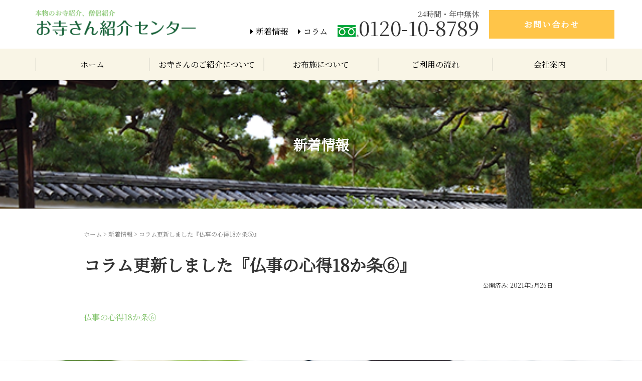

--- FILE ---
content_type: text/html; charset=UTF-8
request_url: https://oterasan24.jp/news/%E3%82%B3%E3%83%A9%E3%83%A0%E6%9B%B4%E6%96%B0%E3%81%97%E3%81%BE%E3%81%97%E3%81%9F%E3%80%8E%E4%BB%8F%E4%BA%8B%E3%81%AE%E5%BF%83%E5%BE%9718%E3%81%8B%E6%9D%A1%E2%91%A5%E3%80%8F/
body_size: 10062
content:
<!DOCTYPE html>
<html dir="ltr" lang="ja" prefix="og: https://ogp.me/ns#">
<head prefix="og: http://ogp.me/ns# fb: http://ogp.me/ns/fb# article: http://ogp.me/ns/article#">
	<meta charset="UTF-8">
	<meta name="viewport" content="width=device-width, initial-scale=1.0, maximum-scale=1.0, user-scalable=0" />
	<link rel="pingback" href="https://oterasan24.jp/xmlrpc.php" />
	<link href="https://use.fontawesome.com/releases/v5.0.10/css/all.css" rel="stylesheet">
	<link rel="preconnect" href="https://fonts.gstatic.com">
	<link href="https://fonts.googleapis.com/css2?family=Cinzel:wght@400;500&family=Noto+Serif+JP:wght@200;400&display=swap" rel="stylesheet">
	<!--[if lt IE 9]>
	<script src="https://oterasan24.jp/wp-content/themes/habakiri/js/html5shiv.min.js"></script>
	<![endif]-->
	<title>コラム更新しました『仏事の心得18か条⑥』 | お寺さん紹介センター 三宝会</title>

		<!-- All in One SEO 4.7.3 - aioseo.com -->
		<meta name="description" content="三宝会お寺さん紹介センターはより良いお寺/お坊さんをお探しの方々へ希望を伺い、お寺さん/お坊さんを紹介し、故人との思い出を大切にした心温まる葬儀ができるようサポートします。" />
		<meta name="robots" content="max-image-preview:large" />
		<link rel="canonical" href="https://oterasan24.jp/news/%e3%82%b3%e3%83%a9%e3%83%a0%e6%9b%b4%e6%96%b0%e3%81%97%e3%81%be%e3%81%97%e3%81%9f%e3%80%8e%e4%bb%8f%e4%ba%8b%e3%81%ae%e5%bf%83%e5%be%9718%e3%81%8b%e6%9d%a1%e2%91%a5%e3%80%8f/" />
		<meta name="generator" content="All in One SEO (AIOSEO) 4.7.3" />
		<meta property="og:locale" content="ja_JP" />
		<meta property="og:site_name" content="お寺さん紹介センター 三宝会 | 本物のお寺紹介、僧侶紹介" />
		<meta property="og:type" content="article" />
		<meta property="og:title" content="コラム更新しました『仏事の心得18か条⑥』 | お寺さん紹介センター 三宝会" />
		<meta property="og:description" content="三宝会お寺さん紹介センターはより良いお寺/お坊さんをお探しの方々へ希望を伺い、お寺さん/お坊さんを紹介し、故人との思い出を大切にした心温まる葬儀ができるようサポートします。" />
		<meta property="og:url" content="https://oterasan24.jp/news/%e3%82%b3%e3%83%a9%e3%83%a0%e6%9b%b4%e6%96%b0%e3%81%97%e3%81%be%e3%81%97%e3%81%9f%e3%80%8e%e4%bb%8f%e4%ba%8b%e3%81%ae%e5%bf%83%e5%be%9718%e3%81%8b%e6%9d%a1%e2%91%a5%e3%80%8f/" />
		<meta property="article:published_time" content="2021-05-26T00:20:08+00:00" />
		<meta property="article:modified_time" content="2021-05-26T00:20:08+00:00" />
		<meta name="twitter:card" content="summary" />
		<meta name="twitter:title" content="コラム更新しました『仏事の心得18か条⑥』 | お寺さん紹介センター 三宝会" />
		<meta name="twitter:description" content="三宝会お寺さん紹介センターはより良いお寺/お坊さんをお探しの方々へ希望を伺い、お寺さん/お坊さんを紹介し、故人との思い出を大切にした心温まる葬儀ができるようサポートします。" />
		<script type="application/ld+json" class="aioseo-schema">
			{"@context":"https:\/\/schema.org","@graph":[{"@type":"BreadcrumbList","@id":"https:\/\/oterasan24.jp\/news\/%e3%82%b3%e3%83%a9%e3%83%a0%e6%9b%b4%e6%96%b0%e3%81%97%e3%81%be%e3%81%97%e3%81%9f%e3%80%8e%e4%bb%8f%e4%ba%8b%e3%81%ae%e5%bf%83%e5%be%9718%e3%81%8b%e6%9d%a1%e2%91%a5%e3%80%8f\/#breadcrumblist","itemListElement":[{"@type":"ListItem","@id":"https:\/\/oterasan24.jp\/#listItem","position":1,"name":"\u5bb6","item":"https:\/\/oterasan24.jp\/","nextItem":"https:\/\/oterasan24.jp\/news\/%e3%82%b3%e3%83%a9%e3%83%a0%e6%9b%b4%e6%96%b0%e3%81%97%e3%81%be%e3%81%97%e3%81%9f%e3%80%8e%e4%bb%8f%e4%ba%8b%e3%81%ae%e5%bf%83%e5%be%9718%e3%81%8b%e6%9d%a1%e2%91%a5%e3%80%8f\/#listItem"},{"@type":"ListItem","@id":"https:\/\/oterasan24.jp\/news\/%e3%82%b3%e3%83%a9%e3%83%a0%e6%9b%b4%e6%96%b0%e3%81%97%e3%81%be%e3%81%97%e3%81%9f%e3%80%8e%e4%bb%8f%e4%ba%8b%e3%81%ae%e5%bf%83%e5%be%9718%e3%81%8b%e6%9d%a1%e2%91%a5%e3%80%8f\/#listItem","position":2,"name":"\u30b3\u30e9\u30e0\u66f4\u65b0\u3057\u307e\u3057\u305f\u300e\u4ecf\u4e8b\u306e\u5fc3\u5f9718\u304b\u6761\u2465\u300f","previousItem":"https:\/\/oterasan24.jp\/#listItem"}]},{"@type":"Organization","@id":"https:\/\/oterasan24.jp\/#organization","name":"\u304a\u5bfa\u3055\u3093\u7d39\u4ecb\u30bb\u30f3\u30bf\u30fc \u4e09\u5b9d\u4f1a","description":"\u672c\u7269\u306e\u304a\u5bfa\u7d39\u4ecb\u3001\u50e7\u4fb6\u7d39\u4ecb","url":"https:\/\/oterasan24.jp\/"},{"@type":"Person","@id":"https:\/\/oterasan24.jp\/author\/oterasan24\/#author","url":"https:\/\/oterasan24.jp\/author\/oterasan24\/","name":"oterasan24","image":{"@type":"ImageObject","@id":"https:\/\/oterasan24.jp\/news\/%e3%82%b3%e3%83%a9%e3%83%a0%e6%9b%b4%e6%96%b0%e3%81%97%e3%81%be%e3%81%97%e3%81%9f%e3%80%8e%e4%bb%8f%e4%ba%8b%e3%81%ae%e5%bf%83%e5%be%9718%e3%81%8b%e6%9d%a1%e2%91%a5%e3%80%8f\/#authorImage","url":"https:\/\/secure.gravatar.com\/avatar\/fbdbb0156f92ee89a2063a72e5e6dcb98b49c19f8517b1d51f271b98a92db8f7?s=96&d=mm&r=g","width":96,"height":96,"caption":"oterasan24"}},{"@type":"WebPage","@id":"https:\/\/oterasan24.jp\/news\/%e3%82%b3%e3%83%a9%e3%83%a0%e6%9b%b4%e6%96%b0%e3%81%97%e3%81%be%e3%81%97%e3%81%9f%e3%80%8e%e4%bb%8f%e4%ba%8b%e3%81%ae%e5%bf%83%e5%be%9718%e3%81%8b%e6%9d%a1%e2%91%a5%e3%80%8f\/#webpage","url":"https:\/\/oterasan24.jp\/news\/%e3%82%b3%e3%83%a9%e3%83%a0%e6%9b%b4%e6%96%b0%e3%81%97%e3%81%be%e3%81%97%e3%81%9f%e3%80%8e%e4%bb%8f%e4%ba%8b%e3%81%ae%e5%bf%83%e5%be%9718%e3%81%8b%e6%9d%a1%e2%91%a5%e3%80%8f\/","name":"\u30b3\u30e9\u30e0\u66f4\u65b0\u3057\u307e\u3057\u305f\u300e\u4ecf\u4e8b\u306e\u5fc3\u5f9718\u304b\u6761\u2465\u300f | \u304a\u5bfa\u3055\u3093\u7d39\u4ecb\u30bb\u30f3\u30bf\u30fc \u4e09\u5b9d\u4f1a","description":"\u4e09\u5b9d\u4f1a\u304a\u5bfa\u3055\u3093\u7d39\u4ecb\u30bb\u30f3\u30bf\u30fc\u306f\u3088\u308a\u826f\u3044\u304a\u5bfa\/\u304a\u574a\u3055\u3093\u3092\u304a\u63a2\u3057\u306e\u65b9\u3005\u3078\u5e0c\u671b\u3092\u4f3a\u3044\u3001\u304a\u5bfa\u3055\u3093\/\u304a\u574a\u3055\u3093\u3092\u7d39\u4ecb\u3057\u3001\u6545\u4eba\u3068\u306e\u601d\u3044\u51fa\u3092\u5927\u5207\u306b\u3057\u305f\u5fc3\u6e29\u307e\u308b\u846c\u5100\u304c\u3067\u304d\u308b\u3088\u3046\u30b5\u30dd\u30fc\u30c8\u3057\u307e\u3059\u3002","inLanguage":"ja","isPartOf":{"@id":"https:\/\/oterasan24.jp\/#website"},"breadcrumb":{"@id":"https:\/\/oterasan24.jp\/news\/%e3%82%b3%e3%83%a9%e3%83%a0%e6%9b%b4%e6%96%b0%e3%81%97%e3%81%be%e3%81%97%e3%81%9f%e3%80%8e%e4%bb%8f%e4%ba%8b%e3%81%ae%e5%bf%83%e5%be%9718%e3%81%8b%e6%9d%a1%e2%91%a5%e3%80%8f\/#breadcrumblist"},"author":{"@id":"https:\/\/oterasan24.jp\/author\/oterasan24\/#author"},"creator":{"@id":"https:\/\/oterasan24.jp\/author\/oterasan24\/#author"},"datePublished":"2021-05-26T09:20:08+09:00","dateModified":"2021-05-26T09:20:08+09:00"},{"@type":"WebSite","@id":"https:\/\/oterasan24.jp\/#website","url":"https:\/\/oterasan24.jp\/","name":"\u304a\u5bfa\u3055\u3093\u7d39\u4ecb\u30bb\u30f3\u30bf\u30fc \u4e09\u5b9d\u4f1a","description":"\u672c\u7269\u306e\u304a\u5bfa\u7d39\u4ecb\u3001\u50e7\u4fb6\u7d39\u4ecb","inLanguage":"ja","publisher":{"@id":"https:\/\/oterasan24.jp\/#organization"}}]}
		</script>
		<!-- All in One SEO -->

<link rel="alternate" type="application/rss+xml" title="お寺さん紹介センター 三宝会 &raquo; フィード" href="https://oterasan24.jp/feed/" />
<link rel="alternate" type="application/rss+xml" title="お寺さん紹介センター 三宝会 &raquo; コメントフィード" href="https://oterasan24.jp/comments/feed/" />
<link rel="alternate" title="oEmbed (JSON)" type="application/json+oembed" href="https://oterasan24.jp/wp-json/oembed/1.0/embed?url=https%3A%2F%2Foterasan24.jp%2Fnews%2F%25e3%2582%25b3%25e3%2583%25a9%25e3%2583%25a0%25e6%259b%25b4%25e6%2596%25b0%25e3%2581%2597%25e3%2581%25be%25e3%2581%2597%25e3%2581%259f%25e3%2580%258e%25e4%25bb%258f%25e4%25ba%258b%25e3%2581%25ae%25e5%25bf%2583%25e5%25be%259718%25e3%2581%258b%25e6%259d%25a1%25e2%2591%25a5%25e3%2580%258f%2F" />
<link rel="alternate" title="oEmbed (XML)" type="text/xml+oembed" href="https://oterasan24.jp/wp-json/oembed/1.0/embed?url=https%3A%2F%2Foterasan24.jp%2Fnews%2F%25e3%2582%25b3%25e3%2583%25a9%25e3%2583%25a0%25e6%259b%25b4%25e6%2596%25b0%25e3%2581%2597%25e3%2581%25be%25e3%2581%2597%25e3%2581%259f%25e3%2580%258e%25e4%25bb%258f%25e4%25ba%258b%25e3%2581%25ae%25e5%25bf%2583%25e5%25be%259718%25e3%2581%258b%25e6%259d%25a1%25e2%2591%25a5%25e3%2580%258f%2F&#038;format=xml" />
<style id='wp-img-auto-sizes-contain-inline-css' type='text/css'>
img:is([sizes=auto i],[sizes^="auto," i]){contain-intrinsic-size:3000px 1500px}
/*# sourceURL=wp-img-auto-sizes-contain-inline-css */
</style>
<style id='wp-emoji-styles-inline-css' type='text/css'>

	img.wp-smiley, img.emoji {
		display: inline !important;
		border: none !important;
		box-shadow: none !important;
		height: 1em !important;
		width: 1em !important;
		margin: 0 0.07em !important;
		vertical-align: -0.1em !important;
		background: none !important;
		padding: 0 !important;
	}
/*# sourceURL=wp-emoji-styles-inline-css */
</style>
<style id='wp-block-library-inline-css' type='text/css'>
:root{--wp-block-synced-color:#7a00df;--wp-block-synced-color--rgb:122,0,223;--wp-bound-block-color:var(--wp-block-synced-color);--wp-editor-canvas-background:#ddd;--wp-admin-theme-color:#007cba;--wp-admin-theme-color--rgb:0,124,186;--wp-admin-theme-color-darker-10:#006ba1;--wp-admin-theme-color-darker-10--rgb:0,107,160.5;--wp-admin-theme-color-darker-20:#005a87;--wp-admin-theme-color-darker-20--rgb:0,90,135;--wp-admin-border-width-focus:2px}@media (min-resolution:192dpi){:root{--wp-admin-border-width-focus:1.5px}}.wp-element-button{cursor:pointer}:root .has-very-light-gray-background-color{background-color:#eee}:root .has-very-dark-gray-background-color{background-color:#313131}:root .has-very-light-gray-color{color:#eee}:root .has-very-dark-gray-color{color:#313131}:root .has-vivid-green-cyan-to-vivid-cyan-blue-gradient-background{background:linear-gradient(135deg,#00d084,#0693e3)}:root .has-purple-crush-gradient-background{background:linear-gradient(135deg,#34e2e4,#4721fb 50%,#ab1dfe)}:root .has-hazy-dawn-gradient-background{background:linear-gradient(135deg,#faaca8,#dad0ec)}:root .has-subdued-olive-gradient-background{background:linear-gradient(135deg,#fafae1,#67a671)}:root .has-atomic-cream-gradient-background{background:linear-gradient(135deg,#fdd79a,#004a59)}:root .has-nightshade-gradient-background{background:linear-gradient(135deg,#330968,#31cdcf)}:root .has-midnight-gradient-background{background:linear-gradient(135deg,#020381,#2874fc)}:root{--wp--preset--font-size--normal:16px;--wp--preset--font-size--huge:42px}.has-regular-font-size{font-size:1em}.has-larger-font-size{font-size:2.625em}.has-normal-font-size{font-size:var(--wp--preset--font-size--normal)}.has-huge-font-size{font-size:var(--wp--preset--font-size--huge)}.has-text-align-center{text-align:center}.has-text-align-left{text-align:left}.has-text-align-right{text-align:right}.has-fit-text{white-space:nowrap!important}#end-resizable-editor-section{display:none}.aligncenter{clear:both}.items-justified-left{justify-content:flex-start}.items-justified-center{justify-content:center}.items-justified-right{justify-content:flex-end}.items-justified-space-between{justify-content:space-between}.screen-reader-text{border:0;clip-path:inset(50%);height:1px;margin:-1px;overflow:hidden;padding:0;position:absolute;width:1px;word-wrap:normal!important}.screen-reader-text:focus{background-color:#ddd;clip-path:none;color:#444;display:block;font-size:1em;height:auto;left:5px;line-height:normal;padding:15px 23px 14px;text-decoration:none;top:5px;width:auto;z-index:100000}html :where(.has-border-color){border-style:solid}html :where([style*=border-top-color]){border-top-style:solid}html :where([style*=border-right-color]){border-right-style:solid}html :where([style*=border-bottom-color]){border-bottom-style:solid}html :where([style*=border-left-color]){border-left-style:solid}html :where([style*=border-width]){border-style:solid}html :where([style*=border-top-width]){border-top-style:solid}html :where([style*=border-right-width]){border-right-style:solid}html :where([style*=border-bottom-width]){border-bottom-style:solid}html :where([style*=border-left-width]){border-left-style:solid}html :where(img[class*=wp-image-]){height:auto;max-width:100%}:where(figure){margin:0 0 1em}html :where(.is-position-sticky){--wp-admin--admin-bar--position-offset:var(--wp-admin--admin-bar--height,0px)}@media screen and (max-width:600px){html :where(.is-position-sticky){--wp-admin--admin-bar--position-offset:0px}}

/*# sourceURL=wp-block-library-inline-css */
</style><style id='global-styles-inline-css' type='text/css'>
:root{--wp--preset--aspect-ratio--square: 1;--wp--preset--aspect-ratio--4-3: 4/3;--wp--preset--aspect-ratio--3-4: 3/4;--wp--preset--aspect-ratio--3-2: 3/2;--wp--preset--aspect-ratio--2-3: 2/3;--wp--preset--aspect-ratio--16-9: 16/9;--wp--preset--aspect-ratio--9-16: 9/16;--wp--preset--color--black: #000000;--wp--preset--color--cyan-bluish-gray: #abb8c3;--wp--preset--color--white: #ffffff;--wp--preset--color--pale-pink: #f78da7;--wp--preset--color--vivid-red: #cf2e2e;--wp--preset--color--luminous-vivid-orange: #ff6900;--wp--preset--color--luminous-vivid-amber: #fcb900;--wp--preset--color--light-green-cyan: #7bdcb5;--wp--preset--color--vivid-green-cyan: #00d084;--wp--preset--color--pale-cyan-blue: #8ed1fc;--wp--preset--color--vivid-cyan-blue: #0693e3;--wp--preset--color--vivid-purple: #9b51e0;--wp--preset--gradient--vivid-cyan-blue-to-vivid-purple: linear-gradient(135deg,rgb(6,147,227) 0%,rgb(155,81,224) 100%);--wp--preset--gradient--light-green-cyan-to-vivid-green-cyan: linear-gradient(135deg,rgb(122,220,180) 0%,rgb(0,208,130) 100%);--wp--preset--gradient--luminous-vivid-amber-to-luminous-vivid-orange: linear-gradient(135deg,rgb(252,185,0) 0%,rgb(255,105,0) 100%);--wp--preset--gradient--luminous-vivid-orange-to-vivid-red: linear-gradient(135deg,rgb(255,105,0) 0%,rgb(207,46,46) 100%);--wp--preset--gradient--very-light-gray-to-cyan-bluish-gray: linear-gradient(135deg,rgb(238,238,238) 0%,rgb(169,184,195) 100%);--wp--preset--gradient--cool-to-warm-spectrum: linear-gradient(135deg,rgb(74,234,220) 0%,rgb(151,120,209) 20%,rgb(207,42,186) 40%,rgb(238,44,130) 60%,rgb(251,105,98) 80%,rgb(254,248,76) 100%);--wp--preset--gradient--blush-light-purple: linear-gradient(135deg,rgb(255,206,236) 0%,rgb(152,150,240) 100%);--wp--preset--gradient--blush-bordeaux: linear-gradient(135deg,rgb(254,205,165) 0%,rgb(254,45,45) 50%,rgb(107,0,62) 100%);--wp--preset--gradient--luminous-dusk: linear-gradient(135deg,rgb(255,203,112) 0%,rgb(199,81,192) 50%,rgb(65,88,208) 100%);--wp--preset--gradient--pale-ocean: linear-gradient(135deg,rgb(255,245,203) 0%,rgb(182,227,212) 50%,rgb(51,167,181) 100%);--wp--preset--gradient--electric-grass: linear-gradient(135deg,rgb(202,248,128) 0%,rgb(113,206,126) 100%);--wp--preset--gradient--midnight: linear-gradient(135deg,rgb(2,3,129) 0%,rgb(40,116,252) 100%);--wp--preset--font-size--small: 13px;--wp--preset--font-size--medium: 20px;--wp--preset--font-size--large: 36px;--wp--preset--font-size--x-large: 42px;--wp--preset--spacing--20: 0.44rem;--wp--preset--spacing--30: 0.67rem;--wp--preset--spacing--40: 1rem;--wp--preset--spacing--50: 1.5rem;--wp--preset--spacing--60: 2.25rem;--wp--preset--spacing--70: 3.38rem;--wp--preset--spacing--80: 5.06rem;--wp--preset--shadow--natural: 6px 6px 9px rgba(0, 0, 0, 0.2);--wp--preset--shadow--deep: 12px 12px 50px rgba(0, 0, 0, 0.4);--wp--preset--shadow--sharp: 6px 6px 0px rgba(0, 0, 0, 0.2);--wp--preset--shadow--outlined: 6px 6px 0px -3px rgb(255, 255, 255), 6px 6px rgb(0, 0, 0);--wp--preset--shadow--crisp: 6px 6px 0px rgb(0, 0, 0);}:where(.is-layout-flex){gap: 0.5em;}:where(.is-layout-grid){gap: 0.5em;}body .is-layout-flex{display: flex;}.is-layout-flex{flex-wrap: wrap;align-items: center;}.is-layout-flex > :is(*, div){margin: 0;}body .is-layout-grid{display: grid;}.is-layout-grid > :is(*, div){margin: 0;}:where(.wp-block-columns.is-layout-flex){gap: 2em;}:where(.wp-block-columns.is-layout-grid){gap: 2em;}:where(.wp-block-post-template.is-layout-flex){gap: 1.25em;}:where(.wp-block-post-template.is-layout-grid){gap: 1.25em;}.has-black-color{color: var(--wp--preset--color--black) !important;}.has-cyan-bluish-gray-color{color: var(--wp--preset--color--cyan-bluish-gray) !important;}.has-white-color{color: var(--wp--preset--color--white) !important;}.has-pale-pink-color{color: var(--wp--preset--color--pale-pink) !important;}.has-vivid-red-color{color: var(--wp--preset--color--vivid-red) !important;}.has-luminous-vivid-orange-color{color: var(--wp--preset--color--luminous-vivid-orange) !important;}.has-luminous-vivid-amber-color{color: var(--wp--preset--color--luminous-vivid-amber) !important;}.has-light-green-cyan-color{color: var(--wp--preset--color--light-green-cyan) !important;}.has-vivid-green-cyan-color{color: var(--wp--preset--color--vivid-green-cyan) !important;}.has-pale-cyan-blue-color{color: var(--wp--preset--color--pale-cyan-blue) !important;}.has-vivid-cyan-blue-color{color: var(--wp--preset--color--vivid-cyan-blue) !important;}.has-vivid-purple-color{color: var(--wp--preset--color--vivid-purple) !important;}.has-black-background-color{background-color: var(--wp--preset--color--black) !important;}.has-cyan-bluish-gray-background-color{background-color: var(--wp--preset--color--cyan-bluish-gray) !important;}.has-white-background-color{background-color: var(--wp--preset--color--white) !important;}.has-pale-pink-background-color{background-color: var(--wp--preset--color--pale-pink) !important;}.has-vivid-red-background-color{background-color: var(--wp--preset--color--vivid-red) !important;}.has-luminous-vivid-orange-background-color{background-color: var(--wp--preset--color--luminous-vivid-orange) !important;}.has-luminous-vivid-amber-background-color{background-color: var(--wp--preset--color--luminous-vivid-amber) !important;}.has-light-green-cyan-background-color{background-color: var(--wp--preset--color--light-green-cyan) !important;}.has-vivid-green-cyan-background-color{background-color: var(--wp--preset--color--vivid-green-cyan) !important;}.has-pale-cyan-blue-background-color{background-color: var(--wp--preset--color--pale-cyan-blue) !important;}.has-vivid-cyan-blue-background-color{background-color: var(--wp--preset--color--vivid-cyan-blue) !important;}.has-vivid-purple-background-color{background-color: var(--wp--preset--color--vivid-purple) !important;}.has-black-border-color{border-color: var(--wp--preset--color--black) !important;}.has-cyan-bluish-gray-border-color{border-color: var(--wp--preset--color--cyan-bluish-gray) !important;}.has-white-border-color{border-color: var(--wp--preset--color--white) !important;}.has-pale-pink-border-color{border-color: var(--wp--preset--color--pale-pink) !important;}.has-vivid-red-border-color{border-color: var(--wp--preset--color--vivid-red) !important;}.has-luminous-vivid-orange-border-color{border-color: var(--wp--preset--color--luminous-vivid-orange) !important;}.has-luminous-vivid-amber-border-color{border-color: var(--wp--preset--color--luminous-vivid-amber) !important;}.has-light-green-cyan-border-color{border-color: var(--wp--preset--color--light-green-cyan) !important;}.has-vivid-green-cyan-border-color{border-color: var(--wp--preset--color--vivid-green-cyan) !important;}.has-pale-cyan-blue-border-color{border-color: var(--wp--preset--color--pale-cyan-blue) !important;}.has-vivid-cyan-blue-border-color{border-color: var(--wp--preset--color--vivid-cyan-blue) !important;}.has-vivid-purple-border-color{border-color: var(--wp--preset--color--vivid-purple) !important;}.has-vivid-cyan-blue-to-vivid-purple-gradient-background{background: var(--wp--preset--gradient--vivid-cyan-blue-to-vivid-purple) !important;}.has-light-green-cyan-to-vivid-green-cyan-gradient-background{background: var(--wp--preset--gradient--light-green-cyan-to-vivid-green-cyan) !important;}.has-luminous-vivid-amber-to-luminous-vivid-orange-gradient-background{background: var(--wp--preset--gradient--luminous-vivid-amber-to-luminous-vivid-orange) !important;}.has-luminous-vivid-orange-to-vivid-red-gradient-background{background: var(--wp--preset--gradient--luminous-vivid-orange-to-vivid-red) !important;}.has-very-light-gray-to-cyan-bluish-gray-gradient-background{background: var(--wp--preset--gradient--very-light-gray-to-cyan-bluish-gray) !important;}.has-cool-to-warm-spectrum-gradient-background{background: var(--wp--preset--gradient--cool-to-warm-spectrum) !important;}.has-blush-light-purple-gradient-background{background: var(--wp--preset--gradient--blush-light-purple) !important;}.has-blush-bordeaux-gradient-background{background: var(--wp--preset--gradient--blush-bordeaux) !important;}.has-luminous-dusk-gradient-background{background: var(--wp--preset--gradient--luminous-dusk) !important;}.has-pale-ocean-gradient-background{background: var(--wp--preset--gradient--pale-ocean) !important;}.has-electric-grass-gradient-background{background: var(--wp--preset--gradient--electric-grass) !important;}.has-midnight-gradient-background{background: var(--wp--preset--gradient--midnight) !important;}.has-small-font-size{font-size: var(--wp--preset--font-size--small) !important;}.has-medium-font-size{font-size: var(--wp--preset--font-size--medium) !important;}.has-large-font-size{font-size: var(--wp--preset--font-size--large) !important;}.has-x-large-font-size{font-size: var(--wp--preset--font-size--x-large) !important;}
/*# sourceURL=global-styles-inline-css */
</style>

<style id='classic-theme-styles-inline-css' type='text/css'>
/*! This file is auto-generated */
.wp-block-button__link{color:#fff;background-color:#32373c;border-radius:9999px;box-shadow:none;text-decoration:none;padding:calc(.667em + 2px) calc(1.333em + 2px);font-size:1.125em}.wp-block-file__button{background:#32373c;color:#fff;text-decoration:none}
/*# sourceURL=/wp-includes/css/classic-themes.min.css */
</style>
<link rel='stylesheet' id='habakiri-assets-css' href='https://oterasan24.jp/wp-content/themes/habakiri/css/assets.min.css?ver=6.9' type='text/css' media='all' />
<link rel='stylesheet' id='habakiri-css' href='https://oterasan24.jp/wp-content/themes/habakiri/style.min.css?ver=20240411053555' type='text/css' media='all' />
<link rel='stylesheet' id='habakiri-child-css' href='https://oterasan24.jp/wp-content/themes/habakiri-child/style.css?ver=20240411053555' type='text/css' media='all' />
<script type="text/javascript" src="https://oterasan24.jp/wp-includes/js/jquery/jquery.min.js?ver=3.7.1" id="jquery-core-js"></script>
<script type="text/javascript" src="https://oterasan24.jp/wp-includes/js/jquery/jquery-migrate.min.js?ver=3.4.1" id="jquery-migrate-js"></script>
<link rel="https://api.w.org/" href="https://oterasan24.jp/wp-json/" /><link rel="EditURI" type="application/rsd+xml" title="RSD" href="https://oterasan24.jp/xmlrpc.php?rsd" />
<meta name="generator" content="WordPress 6.9" />
<link rel='shortlink' href='https://oterasan24.jp/?p=926' />
		<style>
		/* Safari 6.1+ (10.0 is the latest version of Safari at this time) */
		@media (max-width: 991px) and (min-color-index: 0) and (-webkit-min-device-pixel-ratio: 0) { @media () {
			display: block !important;
			.header__col {
				width: 100%;
			}
		}}
		</style>
		<style>a{color:#80c269}a:focus,a:active,a:hover{color:#96d378}.site-branding a{color:#000}.responsive-nav a{color:#000;font-size:16px}.responsive-nav a small{color:#777;font-size:10px}.responsive-nav a:hover small,.responsive-nav a:active small,.responsive-nav .current-menu-item small,.responsive-nav .current-menu-ancestor small,.responsive-nav .current-menu-parent small,.responsive-nav .current_page_item small,.responsive-nav .current_page_parent small{color:#777}.responsive-nav .menu>.menu-item>a,.header--transparency.header--fixed--is_scrolled .responsive-nav .menu>.menu-item>a{background-color:#f9f5e6;padding:0px 15px}.responsive-nav .menu>.menu-item>a:hover,.responsive-nav .menu>.menu-item>a:active,.responsive-nav .menu>.current-menu-item>a,.responsive-nav .menu>.current-menu-ancestor>a,.responsive-nav .menu>.current-menu-parent>a,.responsive-nav .menu>.current_page_item>a,.responsive-nav .menu>.current_page_parent>a,.header--transparency.header--fixed--is_scrolled .responsive-nav .menu>.menu-item>a:hover,.header--transparency.header--fixed--is_scrolled .responsive-nav .menu>.menu-item>a:active,.header--transparency.header--fixed--is_scrolled .responsive-nav .menu>.current-menu-item>a,.header--transparency.header--fixed--is_scrolled .responsive-nav .menu>.current-menu-ancestor>a,.header--transparency.header--fixed--is_scrolled .responsive-nav .menu>.current-menu-parent>a,.header--transparency.header--fixed--is_scrolled .responsive-nav .menu>.current_page_item>a,.header--transparency.header--fixed--is_scrolled .responsive-nav .menu>.current_page_parent>a{background-color:transparent;color:#000000}.responsive-nav .sub-menu a{background-color:#000;color:#777}.responsive-nav .sub-menu a:hover,.responsive-nav .sub-menu a:active,.responsive-nav .sub-menu .current-menu-item a,.responsive-nav .sub-menu .current-menu-ancestor a,.responsive-nav .sub-menu .current-menu-parent a,.responsive-nav .sub-menu .current_page_item a,.responsive-nav .sub-menu .current_page_parent a{background-color:#191919;color:#337ab7}.off-canvas-nav{font-size:12px}.responsive-nav,.header--transparency.header--fixed--is_scrolled .responsive-nav{background-color:#f9f5e6}#responsive-btn{background-color:#176138;border-color:transparent;color:#ffffff}#responsive-btn:hover{background-color:#176138;border-color:transparent;color:#ffffff}.habakiri-slider__transparent-layer{background-color:rgba( 0,0,0, 0.1 )}.page-header{background-color:#222;color:#fff}.pagination>li>a{color:#80c269}.pagination>li>span{background-color:#80c269;border-color:#80c269}.pagination>li>a:focus,.pagination>li>a:hover,.pagination>li>span:focus,.pagination>li>span:hover{color:#96d378}.header{background-color:#fff}.header--transparency.header--fixed--is_scrolled{background-color:#fff !important}.footer{background-color:#ffffff}.footer-widget-area a{color:#777}.footer-widget-area,.footer-widget-area .widget_calendar #wp-calendar caption{color:#555}.footer-widget-area .widget_calendar #wp-calendar,.footer-widget-area .widget_calendar #wp-calendar *{border-color:#555}@media(min-width:992px){.responsive-nav{display:block}.off-canvas-nav,#responsive-btn{display:none !important}.header--2row{padding-bottom:0}.header--2row .header__col,.header--center .header__col{display:block}.header--2row .responsive-nav,.header--center .responsive-nav{margin-right:-1000px;margin-left:-1000px;padding-right:1000px;padding-left:1000px}.header--center .site-branding{text-align:center}}</style><link rel="icon" href="https://oterasan24.jp/wp-content/uploads/2024/04/cropped-OTEL-1-32x32.png" sizes="32x32" />
<link rel="icon" href="https://oterasan24.jp/wp-content/uploads/2024/04/cropped-OTEL-1-192x192.png" sizes="192x192" />
<link rel="apple-touch-icon" href="https://oterasan24.jp/wp-content/uploads/2024/04/cropped-OTEL-1-180x180.png" />
<meta name="msapplication-TileImage" content="https://oterasan24.jp/wp-content/uploads/2024/04/cropped-OTEL-1-270x270.png" />
		<style type="text/css" id="wp-custom-css">
			.page-header {
    background-color: #222;
    color: #fff;
	background-image:url(https://oterasan24.jp/wp-content/uploads/2021/03/tt_page_bg.png);
	background-size:cover;
	background-position:center center;
	background-repeat:no-repeat;
	padding: 110px 0;
}
.company_table .inner_table td {
	border:none;
	vertical-align:top;
    padding: 8px;
}
.ofuse_1 th {
    width: 5%;
    color: #fff;
    background: #2f9634;
    line-height:1.2em;
    text-align: center;
    border-bottom: 1px solid #a7a7a7;
}
.off-canvas-nav {
    font-size: 15px;
}
.bnertext {
	font-size:110%;
}
@media screen and (max-width:991px){
.bnertext {
	font-size:100%;
}
}
@media screen and (max-width:768px) {
.page-header__title {
    font-size: 24px;
}
.ofuse_1 th {
	width:1.8em;
}
}		</style>
		</head>
<body class="wp-singular news-template-default single single-news postid-926 wp-theme-habakiri wp-child-theme-habakiri-child blog-template-single-no-sidebar">
<div id="container">
		<header id="header" class="header header--2row header--fixed">
				<div class="container">
			<div class="row header__content">
				<div class="col-xs-10 col-md-12 header__col">
					<div class ="row">
						<div class="col-md-4">
							
<div class="site-branding">
	<h1 class="site-branding__heading">
		<a href="https://oterasan24.jp/" rel="home"><img src="https://oterasan24.jp/wp-content/uploads/2021/03/h_logo.png" alt="お寺さん紹介センター 三宝会" class="site-branding__logo" /></a>	</h1>
<!-- end .site-branding --></div>
						</div>
						<div class="pc-hd-cv col-md-8">
						<div class="text-link-h">
							<a href="https://www.oterasan24.jp/news/" class="text-cv_Btn">新着情報</a>
							<a href="https://www.oterasan24.jp/column/" class="text-cv_Btn">コラム</a>
						</div>
						<div class="cv-link-h">
							<p class="textTel"><span>24時間・年中無休</span><img src="https://www.oterasan24.jp/wp-content/uploads/2021/03/cm_icon.png" alt="">0120-10-8789</p>
							<a href="https://www.oterasan24.jp/contact/" class="head-cv_Btn">お問い合わせ</a>
						</div>
						</div>
					</div>
				<!-- end .header__col --></div>
				<div class="col-xs-2 col-md-12 header__col global-nav-wrapper clearfix">
					
<nav class="global-nav js-responsive-nav nav--hide" role="navigation">
	<div class="menu-gnavi-container"><ul id="menu-gnavi" class="menu"><li id="menu-item-21" class="menu-item menu-item-type-post_type menu-item-object-page menu-item-home menu-item-21"><a href="https://oterasan24.jp/">ホーム</a></li>
<li id="menu-item-20" class="menu-item menu-item-type-post_type menu-item-object-page menu-item-20"><a href="https://oterasan24.jp/souryo/">お寺さんのご紹介について</a></li>
<li id="menu-item-19" class="menu-item menu-item-type-post_type menu-item-object-page menu-item-19"><a href="https://oterasan24.jp/ofuse/">お布施について</a></li>
<li id="menu-item-18" class="menu-item menu-item-type-post_type menu-item-object-page menu-item-18"><a href="https://oterasan24.jp/guide/">ご利用の流れ</a></li>
<li id="menu-item-31" class="menu-item menu-item-type-post_type menu-item-object-page menu-item-31"><a href="https://oterasan24.jp/company/">会社案内</a></li>
</ul></div><!-- end .global-nav --></nav>
					<div id="responsive-btn"></div>
				<!-- end .header__col --></div>
			<!-- end .row --></div>
		<!-- end .container --></div>
			<!-- end #header --></header>
	<div id="contents">
		

		<div class="page-header text-center " >
			<div class="container">
				<h1 class="page-header__title ">
					新着情報				</h1>
							<!-- end .container --></div>
		<!-- end .page-header --></div>
		<div class="sub-page-contents">
	<div class="container">
	<div class="row">
		<div class="col-md-10 col-md-offset-1">
			<main id="main" role="main">

				<div class="breadcrumbs"><a href="https://oterasan24.jp/">ホーム</a> &gt; <a href="https://oterasan24.jp/news/">新着情報</a> &gt; <strong>コラム更新しました『仏事の心得18か条⑥』</strong></div>				<article class="article article--single post-926 news type-news status-publish">
	<div class="entry">
						<h1 class="entry__title entry-title">コラム更新しました『仏事の心得18か条⑥』</h1>
								<div class="entry-meta">
			<ul class="entry-meta__list">
				<li class="entry-meta__item published"><time datetime="2021-05-26T09:20:08+09:00">公開済み: 2021年5月26日</time></li><li class="entry-meta__item updated hidden"><time datetime="2021-05-26T09:20:08+09:00">更新: 2021年5月26日</time></li><li class="entry-meta__item vCard author">作成者: <a href="https://oterasan24.jp/author/oterasan24/"><span class="fn">oterasan24</span></a></li>			</ul>
		<!-- end .entry-meta --></div>
						<div class="entry__content entry-content">
			<p><a href="https://oterasan24.jp/2021/05/26/%e4%bb%8f%e4%ba%8b%e3%81%ae%e5%bf%83%e5%be%9718%e3%81%8b%e6%9d%a1%e2%91%a5/" title="仏事の心得18か条⑥">仏事の心得18か条⑥</a></p>
		<!-- end .entry__content --></div>
			<!-- end .entry --></div>

			</article>
				
			<!-- end #main --></main>
		<!-- end .col-md-10 --></div>
	<!-- end .row --></div>
<!-- end .container --></div>
<!-- end .sub-page-contents --></div>

			<!-- end #contents --></div>
	<footer id="footer" class="footer">
				
		
		<div class="f-bg">
	<div class="container">
		<div class="cv_Area">
		<p class="cv_Text">紹介手数料無料！<br><span style="color: #176138;">24時間365日</span>対応しておりますので、<br>お気軽にご連絡ください。</p>
		<div class="flexArea">
		<p><img src="https://www.oterasan24.jp/wp-content/uploads/2021/03/cm_icon.png" alt="">0120-10-8789</p>
		<a href="https://www.oterasan24.jp/contact/" class="head-cv_Btn">メールでのお問い合わせ</a>
		</div>
		</div>
	</div>
</div>
	<div class="f-menuArea">
		<div class="container">
		<div class="flexArea">
			<div class="footer_info">
				<div class="f-text-info">
					<p class="f-logo"><a href="https://www.oterasan24.jp/"><img src="https://www.oterasan24.jp/wp-content/uploads/2021/03/f_logo.png" alt=""></a></p>
					<p class="f-address">〒167-0034 東京都杉並区桃井1-4-2<br>TEL：0120-10-8789<br>FAX：03-5382-7055</p>
				</div>
				<ul class="f-bnr">
				<li><a href="https://green-bl.com/" target="_blank"><img src="https://www.oterasan24.jp/wp-content/uploads/2021/03/ft_bnr.png" alt="グリーンビル"></a></li>
				<li><a href="https://www.greenhall.jp/" target="_blank"><img src="https://oterasan24.jp/wp-content/uploads/2021/03/banner.jpg" alt="グリーンホール"></a></li>
				<!--<li><a href="https://biobio-beautysalon.com/" target="_blank"><img src="https://www.oterasan24.jp/wp-content/uploads/2021/06/bnr_biobio.png" alt="エステサロン・Bio bio"></a></li>-->
				<!--<li><a href="https://tabiuma.shop/" target="_blank"><img src="https://www.oterasan24.jp/wp-content/uploads/2021/09/bnr_tabi.png" alt="旅・美味SHOP"></a></li>-->
				<li><a href="https://sanpo-kai-net.stores.jp/" target="_blank"><img src="https://oterasan24.jp/wp-content/uploads/2024/05/bnr_tabi2.png" alt="旅・美味SHOP"></a></li>
				<!--<li><a href="https://colors-hd.jp" target="_blank"><img src="https://oterasan24.jp/wp-content/uploads/2024/10/bnr_colors.png" alt="colors"></a></li>-->
				</ul>
			</div>
			<div class="f-linkArea">
				<ul class="f-menu">
					<li><i class="fas fa-caret-right"></i><a href="https://www.oterasan24.jp/">ホーム</a></li>
					<li><i class="fas fa-caret-right"></i><a href="https://www.oterasan24.jp/souryo/">お寺さんのご紹介について</a></li>
					<li><i class="fas fa-caret-right"></i><a href="https://www.oterasan24.jp/ofuse/">お布施について</a></li>
					<li><i class="fas fa-caret-right"></i><a href="https://www.oterasan24.jp/guide/">ご利用の流れ</a></li>
					<li><i class="fas fa-caret-right"></i><a href="https://www.oterasan24.jp/company/">会社案内</a></li>
				</ul>
				<ul class="f-menu">
					<li><i class="fas fa-caret-right"></i><a href="https://www.oterasan24.jp/news/">新着情報</a></li>
					<li><i class="fas fa-caret-right"></i><a href="https://www.oterasan24.jp/column/">コラム</a></li>
					<li><i class="fas fa-caret-right"></i><a href="https://www.oterasan24.jp/contact/">お問い合わせ</a></li>
					<li><i class="fas fa-caret-right"></i><a href="https://www.oterasan24.jp/privacy/">個人情報保護方針</a></li>
				</ul>
			</div>
		</div>
		</div>
	</div>
		<div class="copyright">
			<div class="container">
								Copyright &copy; <a href="https://www.oterasan24.jp/">お寺さん紹介センター（杉並区・寺院紹介）</a> All Rights Reserved.
							<!-- end .container --></div>
		<!-- end .copyright --></div>
			<!-- end #footer --></footer>
<!-- end #container --></div>
<script type="speculationrules">
{"prefetch":[{"source":"document","where":{"and":[{"href_matches":"/*"},{"not":{"href_matches":["/wp-*.php","/wp-admin/*","/wp-content/uploads/*","/wp-content/*","/wp-content/plugins/*","/wp-content/themes/habakiri-child/*","/wp-content/themes/habakiri/*","/*\\?(.+)"]}},{"not":{"selector_matches":"a[rel~=\"nofollow\"]"}},{"not":{"selector_matches":".no-prefetch, .no-prefetch a"}}]},"eagerness":"conservative"}]}
</script>
		<script>
		jQuery( function( $ ) {
			$( '.js-responsive-nav' ).responsive_nav( {
				direction: 'right'
			} );
		} );
		</script>
		<script type="text/javascript" src="https://oterasan24.jp/wp-content/themes/habakiri/js/app.min.js?ver=6.9" id="habakiri-js"></script>
<script id="wp-emoji-settings" type="application/json">
{"baseUrl":"https://s.w.org/images/core/emoji/17.0.2/72x72/","ext":".png","svgUrl":"https://s.w.org/images/core/emoji/17.0.2/svg/","svgExt":".svg","source":{"concatemoji":"https://oterasan24.jp/wp-includes/js/wp-emoji-release.min.js?ver=6.9"}}
</script>
<script type="module">
/* <![CDATA[ */
/*! This file is auto-generated */
const a=JSON.parse(document.getElementById("wp-emoji-settings").textContent),o=(window._wpemojiSettings=a,"wpEmojiSettingsSupports"),s=["flag","emoji"];function i(e){try{var t={supportTests:e,timestamp:(new Date).valueOf()};sessionStorage.setItem(o,JSON.stringify(t))}catch(e){}}function c(e,t,n){e.clearRect(0,0,e.canvas.width,e.canvas.height),e.fillText(t,0,0);t=new Uint32Array(e.getImageData(0,0,e.canvas.width,e.canvas.height).data);e.clearRect(0,0,e.canvas.width,e.canvas.height),e.fillText(n,0,0);const a=new Uint32Array(e.getImageData(0,0,e.canvas.width,e.canvas.height).data);return t.every((e,t)=>e===a[t])}function p(e,t){e.clearRect(0,0,e.canvas.width,e.canvas.height),e.fillText(t,0,0);var n=e.getImageData(16,16,1,1);for(let e=0;e<n.data.length;e++)if(0!==n.data[e])return!1;return!0}function u(e,t,n,a){switch(t){case"flag":return n(e,"\ud83c\udff3\ufe0f\u200d\u26a7\ufe0f","\ud83c\udff3\ufe0f\u200b\u26a7\ufe0f")?!1:!n(e,"\ud83c\udde8\ud83c\uddf6","\ud83c\udde8\u200b\ud83c\uddf6")&&!n(e,"\ud83c\udff4\udb40\udc67\udb40\udc62\udb40\udc65\udb40\udc6e\udb40\udc67\udb40\udc7f","\ud83c\udff4\u200b\udb40\udc67\u200b\udb40\udc62\u200b\udb40\udc65\u200b\udb40\udc6e\u200b\udb40\udc67\u200b\udb40\udc7f");case"emoji":return!a(e,"\ud83e\u1fac8")}return!1}function f(e,t,n,a){let r;const o=(r="undefined"!=typeof WorkerGlobalScope&&self instanceof WorkerGlobalScope?new OffscreenCanvas(300,150):document.createElement("canvas")).getContext("2d",{willReadFrequently:!0}),s=(o.textBaseline="top",o.font="600 32px Arial",{});return e.forEach(e=>{s[e]=t(o,e,n,a)}),s}function r(e){var t=document.createElement("script");t.src=e,t.defer=!0,document.head.appendChild(t)}a.supports={everything:!0,everythingExceptFlag:!0},new Promise(t=>{let n=function(){try{var e=JSON.parse(sessionStorage.getItem(o));if("object"==typeof e&&"number"==typeof e.timestamp&&(new Date).valueOf()<e.timestamp+604800&&"object"==typeof e.supportTests)return e.supportTests}catch(e){}return null}();if(!n){if("undefined"!=typeof Worker&&"undefined"!=typeof OffscreenCanvas&&"undefined"!=typeof URL&&URL.createObjectURL&&"undefined"!=typeof Blob)try{var e="postMessage("+f.toString()+"("+[JSON.stringify(s),u.toString(),c.toString(),p.toString()].join(",")+"));",a=new Blob([e],{type:"text/javascript"});const r=new Worker(URL.createObjectURL(a),{name:"wpTestEmojiSupports"});return void(r.onmessage=e=>{i(n=e.data),r.terminate(),t(n)})}catch(e){}i(n=f(s,u,c,p))}t(n)}).then(e=>{for(const n in e)a.supports[n]=e[n],a.supports.everything=a.supports.everything&&a.supports[n],"flag"!==n&&(a.supports.everythingExceptFlag=a.supports.everythingExceptFlag&&a.supports[n]);var t;a.supports.everythingExceptFlag=a.supports.everythingExceptFlag&&!a.supports.flag,a.supports.everything||((t=a.source||{}).concatemoji?r(t.concatemoji):t.wpemoji&&t.twemoji&&(r(t.twemoji),r(t.wpemoji)))});
//# sourceURL=https://oterasan24.jp/wp-includes/js/wp-emoji-loader.min.js
/* ]]> */
</script>
<div id="footerFloatingMenu">
	<ul>
		<li class="ft-tel"><a href="tel:0120-10-8789"><i class="fas fa-phone-volume fa-lg"></i>お電話</a></li>
		<li class="ft-web"><a href="https://www.oterasan24.jp/contact/"><i class="far fa-calendar-alt"></i>お問い合わせ</a></li>
	</ul>
</div>
</body>
</html>

--- FILE ---
content_type: text/css
request_url: https://oterasan24.jp/wp-content/themes/habakiri-child/style.css?ver=20240411053555
body_size: 4481
content:
/*
Theme Name: ラピス株式会社
Description: Habakiri の子テーマです
Template: habakiri
*/
body {
	font-size:16px;
	font-family: "Noto Serif JP", serif;
}
.sp {
	display:none;
}
/*--------------------common--------------------*/
h2 {
	text-align:center;
	font-family: "Noto Serif JP", serif;
	letter-spacing: 2.4px;
}
h3 {
	font-family: "Noto Serif JP", serif;
	letter-spacing: 2.4px;
}
.flexArea {
	display:flex;
}
.box-1 {
	margin-bottom:80px;
}
.box-2 {
	margin-bottom:50px;
}
.pagebnr_p {
	display:none;
}
/*--------------------header--------------------*/
.site-branding__heading img {
	max-width:250px;
}
.header--center .global-nav .menu {
    width: 100%;
}
.site-branding__heading img {
    max-width: 320px;
}
#responsive-btn{
	right: 5px;
}
.pc-hd-cv {
	display:flex;
	justify-content:flex-end;
	align-items:flex-end;
	padding: 20px 0;
	font-family: "Noto Serif JP", serif;
}
.head-cv_Btn {
	display:block;
	width:250px;
	text-align:center;
	background:#ffc549;
	color:#fff;
	padding:15px 0px;
	margin:0 0 0 10px;
	font-weight:bold;
	letter-spacing: 2.4px;
}
.head-cv_Btn:hover {
	color:#fff;
	background:#00a73c;
	transition:all .5s;
	text-decoration:none;
}
.textTel  {
	margin:0;
	font-size:40px;
	line-height: 1;
	padding:0 10px;
}
.textTel span {
	display:block;
	font-size:15px;
	text-align:right;
	line-height: 1;
}
.text-cv_Btn {
	display:block;
	padding:0 10px;
	color:initial;
	position:relative;
}
.text-cv_Btn:before {
	content:'\f0da';
	display: inline-block;
	font-family: "Font Awesome 5 Free";
	font-weight: 900;
	padding-right:5px;
}
.text-cv_Btn:hover {
	color:initial;
}
.cv-link-h,.text-link-h {
	display:flex;
}
/*--------------------nav--------------------*/
.menu > li {
    width: 20%;
}
.responsive-nav {
    padding: 18px 0;
}
.responsive-nav a {
    border-right: 1px solid #e8e5d8;
	font-family: "Noto Serif JP", serif;
}
.responsive-nav a:first-child {
	border-left: 1px solid #e8e5d8;
}
.responsive-nav .menu>.menu-item>a {
  position: relative;
  text-decoration: none;
}
.responsive-nav .menu>.menu-item>a:after {
  position: absolute;
  bottom: -4px;
  left: 20%;
  content: '';
  width: 60%;
  height: 2px;
  background: #00a73c;
  transform: scale3d(0, 3, 1);
	transform-origin: 50% 50%;
  transition: transform .3s;
	-webkit-transform-origin: 50% 50%;
	-ms-transform-origin: 50% 50%;
	transform-origin: 50% 50%;
}
.responsive-nav .menu>.menu-item>a:hover:after {
 transform: scale3d(1, 1, 1);
}
/*--------------------main--------------------*/
.topCv {
	list-style:none;
	padding:0;
	display:flex;
}
.topCv li {
	width: 100%;
	background: #fff;
	border: solid 1px #ccc;
	margin: 0 10px 20px 0;
	position: relative;
}
.topCv li a {
	display:flex;
	color: initial;
	overflow: hidden;
}
.topCv li:after {
	content: '\f0da';
	display: inline-block;
	font-family: "Font Awesome 5 Free";
	font-weight: 900;
	padding-right: 5px;
	position: absolute;
	top: 50%;
	right: 5px;
	transform: translateY(-50%);
	color: #ffc549;
	-webkit-transition: all ease 0.3s;
	-o-transition: all ease 0.3s;
	transition: all ease 0.3s;
}
.img-p_3 {
    position: relative;
    width: 39%;
    margin-bottom: 0;
    overflow: hidden;
}
.img-p_3:after {
    position: absolute;
    content: '';
    display: block;
    width: 100%;
    height: 100%;
    top: 0;
    background: url(https://www.oterasan24.jp/wp-content/uploads/2021/03/tt1_banner1.png) no-repeat center center;
    transition: all .8s ease;
    background-size: cover;
}
.img-p_4 {
    position: relative;
    width: 40%;
    margin-bottom: 0;
    overflow: hidden;
}
.img-p_4:after {
    position: absolute;
    content: '';
    display: block;
    width: 100%;
    height: 100%;
    top: 0;
    background: url(https://www.oterasan24.jp/wp-content/uploads/2021/03/tt1_banner2.png) no-repeat center center;
    transition: all .8s ease;
    background-size: cover;
}
.topCv li a:hover {
	text-decoration:none;
}
.topCv li a:hover .img-p_3:after, .topCv li a:hover .img-p_4:after {
    transform: scale(1.1);
    transition: all .5s;
    overflow: hidden;
}
.topBtn_Link {
	flex-wrap:wrap;
	list-style:none;
	padding: 0;
}
.topBtn_Link li  {
	width:100%;
	background:#fff;
	border: solid 1px #ccc;
	margin:0 10px 20px 0;
	position:relative;
}
.topBtnArea {
	display:flex;
	color:initial;
	overflow:hidden;
}
.img-p {
	position: relative;
	width:40%;
	margin-bottom:0;
	overflow: hidden;
}
.img-p:after {
	position: absolute;
	content: ''; 
	display: block;
	width: 100%;
	height: 100%;
	top: 0;
	background: url(https://www.oterasan24.jp/wp-content/uploads/2021/03/tt2_img1.png) no-repeat center center;
	transition: all .8s ease;
	background-size: cover;
}
.img-p-2 {
	position: relative;
	width:40%;
	margin-bottom:0;
	overflow: hidden;
}
.img-p-2:after {
	position: absolute;
	content: ''; 
	display: block;
	width: 100%;
	height: 100%;
	top: 0;
	background: url(https://www.oterasan24.jp/wp-content/uploads/2021/03/tt2_img2.png) no-repeat center center;
	transition: all .8s ease;
	background-size: cover;
}
.linkTextBox {
	width:60%;
	padding:20px 30px 20px 10px
}
.linkTextBox h3 {
	margin:0;
}
.arrow {
	width:20px;
	height:182px;
	background-color:#80c269;
	margin:5px;
	position:relative;
	color:#fff;
}
.arrow i {
	position:absolute;
	top:50%;
	left:50%;
	transform:translate(-50%,-50%);
}
.topBtnArea:hover {
	text-decoration:none;
	color:initial;
}
.topBtnArea:hover .img-p:after,.topBtnArea:hover .img-p-2:after{
	transform: scale(1.1);
	transition:all .5s;
	overflow:hidden;
}
.topBtnArea:hover .arrow {
	background-color:#000;
	transition: all .8s ease;
}
.topBtn_Link li:last-child  {
	width:100%;
}
.topBtn_Link li:last-child  .linkTextBox{
	width:100%;
}
.topBtn_Link li:last-child .arrow {
	height:auto;
}
.co-btnArea {
	list-style:none;
	padding:0;
	justify-content:center;
}
.co-btnArea li {
	width:300px;
	margin:0 5px;
}
.co-btnArea li>a {
	display:block;
	text-align:center;
	background: #176138;
	padding: 22px 10px;
	color:#fff;
	position:relative;
}
.co-btnArea li>a:hover {
	background: #000;
	text-decoration:none;
}
.co-btnArea li>a:after {
	content: '\f0da';
	display: inline-block;
	font-family: "Font Awesome 5 Free";
	font-weight: 900;
	padding-right: 5px;
	position:absolute;
	top:50%;
	right:5px;
	transform:translateY(-50%);
	color:#ffc549;
	-webkit-transition: all ease 0.3s;
	-o-transition: all ease 0.3s;
	transition: all ease 0.3s;
}
.co-btnArea li>a:hover:after {
	right: 0;
	opacity: 0;
}
/*新着*/
.news-acv {
	padding:30px 0;
	align-items:center;
}
.titleArea {
	width:20%;
}
.moreNews {
	display:block;
	width:150px;
	margin:10px auto;
	text-align:center;
	padding: 10px 0;
    border: solid 1px #80c269;
}
.moreNews:hover {
	background:#80c269;
	color:#fff;
}
.newsArea {
	width:80%;
	border-left: 1px solid #dadada;
	height: 140px;
	overflow: scroll;
	padding-left: 40px;
}
.newsArea::-webkit-scrollbar {
  width: 5px;
}
.newsArea::-webkit-scrollbar-thumb {
  background-color: #154734;
  border-radius: 6px;
  height:100px;
}
.titleArea h3 {
	text-align:center;
}
#news-list ul {
	list-style:none;
	padding:0;
}
#news-list ul li {
	margin-bottom: 20px;
	padding: 0;
}
.news-textBox {
	display:flex;
}
.news-text,.news-time {
	margin-bottom:0;
}
.news-time {
	color: #176138;
	font-family: "Noto Serif JP", serif;
	font-weight:bold;
}
.news-text {
	margin-left:20px;
	color:initial;
}
.news-text a {
	color:initial;
}
/*お寺さん*/
.souryoflex {
	align-items: center;
}
.text-area{
	width:50%;
}
.souryo-img {
    width: 50%;
    padding-left: 20px;
}
.s-h3{
	color: #176138;
	text-align:left;
	padding-bottom: 10px;
	border-bottom: 1px dotted #ccc;
}
.faq{
	border: 1px solid #176138;
	margin-bottom: 20px;
}
.questionArea {
	background: #176138;
	color:#fff;
	display:flex;
	align-items: center;
	padding: 20px;
}
.q-title {
	font-size: 32px;
	color: #ffd500;
	font-weight: bold;
	margin-right: 20px;
}
.q-text {
	border-left: 1px solid #fff;
	padding-left:20px;
}
.anserArea {
	display:flex;
	align-items: center;
	padding: 20px;
}
.a-title {
	font-size: 32px;
	color: #176138;
	font-weight: bold;
	margin-right: 20px;
}
.a-text {
	border-left: 1px solid #176138;
	padding-left:20px;
}
.pagebnr {
background:url(https://www.oterasan24.jp/wp-content/uploads/2021/03/bg2.png) no-repeat center top;
	background-size:contain;
	height: 180px;
	padding:30px;
	display:flex;
	align-items:center;
}
.bnrtitle {
	width:20%;
}
.bnrtitle h3 {
	margin:0;
}
.bnertext {
	width:80%;
	color:#fff;
	font-weight:bold;
	text-shadow: -1px -1px 5px #000, -1px -1px 5px #000, -1px -1px 5px #000;
}
/*お布施*/
.ofuse_1 {
	width:100%;
}
.ofuse_1 th {
	width:5%;
	color: #fff;
	background: #2f9634;
	text-align: center;
	border-bottom: 1px solid #a7a7a7;
}
.ofuse_1 th span{
	-ms-writing-mode: tb-rl;
  writing-mode: vertical-rl;
	text-orientation: upright;
	vertical-align:middle;
}
.ofuse_1 th:last-child  {
	border-bottom: none;
}
.ofuse_1 td {
	text-align:left;
	border-top: 1px solid #a7a7a7;
	border-right: 1px solid #a7a7a7;
	border-left: 1px solid #a7a7a7;
	padding:10px;
}
.ofuse_1 tr:last-child td {
	border-bottom: 1px solid #a7a7a7;
}
.ofuse_1 .price {
	text-align:center;
	color:#2f9634;
	font-weight:bold;
	font-size:20px;
	background: #f9f6e7;
	width:25%;
}
#ofuse h3 {
	border-bottom: 3px solid #249029;
    margin-bottom: 30px;
    color: #176138;
}
/*ご利用の流れ*/
.introText {
	text-align:center;
	font-size:20px;
}
.flowBox {
	border-radius: 10px;
	background: #d2e9d9;
	padding: 20px 20px 20px 35px;
	position:relative;
	margin-bottom: 90px;
}
.flowBox:after {
	content: '';
	position: absolute;
	bottom: -60px;
	left: 50%;
	transform: translateX(-50%);
	margin: auto;
	border-left: 150px solid transparent;
	border-right: 150px solid transparent;
	border-top: 35px solid #2c9948;
}
.flowBox:last-child {
	margin-bottom:0;
}
.flowBox:last-child:after {
	content:none;
}
.number_item {
	position: absolute;
	top: -10px;
	left: -30px;
}
.number_item span {
	font-size: 58px;
	color: #fff;
	text-shadow: 5px 2px 10px #0a0a0a;
	font-family: "Meiryo","メイリオ","MS PGothic","MS Pゴシック",sans-serif;
	font-weight: normal;
	display: inline-block;
	position: relative;
	z-index: 1;
}
.number_item span:after {
	content: '';
	position: absolute;
	top: -10px;
	right: -25px;
	background: #2c9948;
	width: 80px;
	height: 80px;
	border-radius: 100%;
	z-index: -1;
}
.flow_text {
	width:60%;
	padding-right:20px;
}
.flow_text_2 {
	width:100%;
	padding-right:20px;
}
.flow_text h3,.flow_text_2 h3 {
	margin-left: 35px;
	overflow: hidden;
	margin-bottom: 30px;
	margin-top:0;
}
.flow_text h3 span,.flow_text_2 h3 span {
	font-size: 24px;
	color: #000;
	position: relative;
	padding: 0 30px 0 0;
	display: inline-block;
	margin: 0 30px 0 0;
}
.flow_text h3 span:after,.flow_text_2 h3 span:after {
	content: '';
	position: absolute;
	height: 3px;
	width: 1000px;
	background: #2c9948;
	top: 0;
	bottom: 0;
	margin: auto;
	left: 100%;
}
.flow_text_2 ul {
	display:flex;
	flex-wrap:wrap;
	background:#fff;
	border-radius:5px;
}
.flow_text_2 ul li {
	width:33.3333%;
	padding:5px 10px
}
.flow_img_1 {
	width:40%;
	margin-bottom:0;
}
.freeD {
    background: url(https://www.oterasan24.jp/wp-content/uploads/2021/03/bg01.jpg);
    padding: 5px 15px;
    align-items: center;
    box-shadow: 0 0 0 3px #d2e9d9, 0 0 0 6px #2c9948;
    margin: 20px auto;
}
.telicon {
	width:100px;
	margin-bottom:0;
	text-align: center;
}
.telText {
    color: #fff;
    font-size: 35px;
    font-weight: bold;
    line-height: 1.2;
    color: #fff;
	font-family: "Noto Serif JP", serif;
}
.free {
	display: block;
    font-size: 24px;
}
.freetime {
    font-size: 20px;
}
/*会社概要*/
.company_table {
	width:100%;
}
.company_table th, .company_table td {
    border: 1px solid #a7a7a7;
    vertical-align: middle;
    padding: 14px;
    box-sizing: border-box;
    -webkit-box-sizing: border-box;
}
.company_table .inner_table td {
	border:none;
	vertical-align:top;
}
.company_table th{
	background: #f9f6e7;
}
/*column*/
.author {
	display:none;
}
.entry-title a {
	color:#000;
}
.single-post .entry__title {
	font-size: 30px;
	padding: 10px 20px;
	background: #dcc030;
	text-align: center;
	border-radius: 10px;
	font-weight: bold;
	margin-bottom: 10px;
	font-family: "Noto Serif JP", serif;
}
.entry-meta {
	border-bottom:none;
	text-align:right;
}

/*--------------------footer--------------------*/

.f-menuArea {
	background-color: #fff;
	padding: 20px 0;
}
.f-bg {
	background-image:url(https://www.oterasan24.jp/wp-content/uploads/2021/03/cm_bg.png);
	padding: 50px 0;
    background-repeat: no-repeat;
    background-position: center;
    background-size: cover;
}
.cv_Area {
	width:60%;
	padding:30px;
	background:#fff;
	margin:0 auto;
}
.cv_Text {
	font-size:30px;
	text-align:center;
}
.cv_Area .flexArea {
	justify-content:center;
}
.cv_Area .flexArea p {
	font-size:30px;
	margin-right:20px;
	margin-bottom: 0;
}
.footer_info {
	width:50%;
	display:flex;
}
.f-text-info {
	width:50%;
}
.f-bnr {
    width: 50%;
    padding: 0 0 0 20px;
    list-style: none;
}
.f-bnr li {
	margin-bottom:10px;
}
.f-bnr li img {
	image-rendering: -webkit-optimize-contrast; /* 画像シャープ化 */
}
.f-linkArea {
	width:50%;
	display:flex;
	justify-content: space-around;
}
.f-menu {
	list-style:none;
	padding:0;
	justify-content:space-around;
	margin: 0;
}
.f-menu li i {
	padding-right:5px;
}
.f-menu a {
    color: initial;
}
.f-menu a:hover {
	color: initial;
}
.copyright {
	text-align:center;
	color: #fff;
	background: #00a73c;
}
.copyright a {
	color: #194375;
}
.copyright a:hover {
	color: #eee;
}

#footerFloatingMenu {
	display:none;
}
/*--------------------RWD(ここから)--------------------*/
@media screen and (max-width:1200px) {
.f-schedule {
    width: 55%;
}
.clinicLogo {
    width: 35%;
}
.responsive-nav .menu>.menu-item>a {
	font-size:13px;
}
.topBtn_Link {
    display: block;
}
.topBtn_Link li {
    margin: 0 auto 20px;
}

.textTel span {
    font-size: 12px;
}
.textTel {
    font-size: 25px;
    margin-bottom: 10px;
    text-align: right;
}
.head-cv_Btn {
    padding: 5px 0px;
    width: 150px;
}
.cv-link-h{
    align-items: center;
}
}
@media screen and (max-width:991px){
/*header*/
.site-branding__heading img {
    max-width: 380px;
}
.topnav2,.topnav3 {
	display:none;
}
.pc-hd-cv {
    display: none;
}
.menu > li {
    width: 100%;
}
/*トップ*/
.topBtn_Link li {
    width: 100%;
}
.moreNews {
    width: 100px;
}
/**/
.souryoflex {
    display: block;
}
.text-area {
    width: 100%;
}
.souryo-img {
    width: 100%;
    padding-left: 0;
    text-align: center;
}
.pagebnr {
    height: 125px;
}
.bnrtitle {
    width: 30%;
}
.bnertext {
    width: 70%;
}
/*footer*/
.cv_Area {
    width: 80%;
}
.cv_Area .flexArea {
    display: block;
}
.cv_Area .flexArea p {
    text-align: center;
}
.head-cv_Btn {
    padding: 10px 0px;
    width: 250px;
    margin: 0 auto;
}
.f-menuArea .flexArea {
	display:block;
}
.footer_info {
    width: 100%;
}
.f-linkArea {
    width: 100%;
}
/*パターンA*/
#f-infoArea-A {
    display: block;
}
#f-infoArea-A .info {
    width: 100%;
    margin-bottom: 50px;
}
#f-infoArea-A .map {
    width: 80%;
    padding: 0 30px;
    margin: 0 auto;
}
/*パターンAここまで*/
/*フロート*/
#footerFloatingMenu {
	display: block;
	position: fixed;
	bottom: 0;
	width: 100%;
	height: 62px;
	z-index: 99999998;
	border-top: 1px solid #fff;
}
#footerFloatingMenu ul {
	margin: 0;
	padding: 0;
	list-style: none;
}
#footerFloatingMenu ul li {
	float: left;
	width: 50%;
	text-align: center;
	line-height: 62px;
	box-sizing: border-box;
	border-right: 1px solid #fff;
	font-weight: bold;
}
#footerFloatingMenu ul li:last-child {
	border-right: none;
}
#footerFloatingMenu ul li i {
	padding-right:5px;
}

.copyright {
	padding: 15px 0 77px;
}
.ft-tel {
    background-color: #fbfd5a;
    color: #00a73c;
}
.ft-tel a {
 color: #00a73c;
}
.ft-web {
	background: #ffc549;
    color: #fff;
}
.ft-web a{
    color: #fff;
}
.ft-access {
	background-color: #666;
}
/*フッター*/
/*パターンB*/
#f-infoArea-B .clinicLogo {
    width: 50%;
}
#f-infoArea-B .f-schedule {
    width: 50%;
}
#f-infoArea-B {
    margin: 0;
}
.f-menu {
    display: block;
    padding: 5px 0;
	margin: 0;
}
.f-menu li {
    border-bottom: dotted 1px #fff;
    padding: 10px 0px;
}
.f-menu li:last-child {
	border:none;
}
}
@media screen and (max-width:768px) {
/*トップ*/
.topCv li {
    width: 100%;
}
.topCv {
    display: block;
}
.titleArea {
    width: 100%;
}
.news-acv {
    display: block;
}
.newsArea {
    width: 100%;
    border-left: none;
    padding-left: 10px;
}
/**/
.flowBox {
    display: block;
}
.flow_text {
    width: 100%;
    padding-right: 20px;
}
.flow_img_1 {
    width: 100%;
    margin-bottom: 0;
    text-align: center;
}
.flow_text_2 ul {
    display: block;
}
.flow_text_2 ul li {
    width: 100%;
    padding: 5px 10px;
}
.number_item span:after {
    content: '';
    position: absolute;
    top: -10px;
    right: -16px;
    background: #2c9948;
    width: 60px;
    height: 59px;
    border-radius: 100%;
    z-index: -1;
}
.number_item {
    position: absolute;
    top: -10px;
    left: -13px;
}
.pagebnr {
    display: none;
}
.pagebnr_p {
	display:block;
} 
/*フッター*/
#f-infoArea-B {
    display: block;
    margin: 0;
}
#f-infoArea-B .clinicLogo {
    width: 54%;
    margin: 0 auto 30px;
}
#f-infoArea-B .f-schedule {
    width: 100%;
}
.googlemap-B {
    padding-bottom: 40%;
}
}
@media screen and (max-width:600px) {
.pc {
	display:none;
}	
.sp {
	display:block;
}
/*header*/
.site-branding__heading img {
    max-width: 300px;
}
/*トップ*/
.cv_Text {
    font-size: 20px;
    text-align: center;
}
.inner_table td,.inner_table th{
	display:block;
}
/*診療時間*/
/*フッター*/
/*パターンA*/
.f-info .info {
   padding: 0;
}
#f-infoArea-A .map {
    width: 100%;
    padding: 0px;
}
/*パターンB*/
#f-infoArea-B .clinicLogo {
    width: 80%;
}
}
@media screen and (max-width:480px){
/*header*/
.site-branding__heading img {
    max-width: 230px;
}
.site-branding {
    padding: 10px 0;
}
/*トップ*/
.topBtnArea {
    display: block;
}
.img-p,.img-p-2 {
    width: 100%;
    height: 200px;
}
.arrow {
    width: auto;
    height: 20px;
}
.topBtn_Link li:last-child .arrow {
    height: 20px;
}
.co-btnArea {
    display: block;
}
.co-btnArea li {
    width: auto;
    margin: 0 auto 10px;
}
.news-textBox {
    display: block;
}
.bnertext {
    width: 100%;
}
.linkTextBox {
    width: 100%;
}
/*クリニック紹介*/

/*診療時間*/
/*フッター*/
.cv_Area {
    width: 90%;
}
.cv_Area .flexArea p {
    font-size: 20px;
    margin-right: 0;
    margin-bottom: 10px;
}
.head-cv_Btn {
    padding: 10px 0px;
    width: auto;
    font-size: 14px;
    margin: 0 auto;
}
.footer_info {
    display: block;
}
.f-text-info {
    width: 100%;
}
.f-bnr {
    width: 100%;
    padding: 0;
    list-style: none;
}
/*パターンB*/
#f-infoArea-B .clinicLogo {
    width: 100%;
}
#f-infoArea-B .main-time-table th {
    padding: 8px;
}
.googlemap-B {
    padding-bottom: 100%;
}
/*パターンBここまで*/
}
